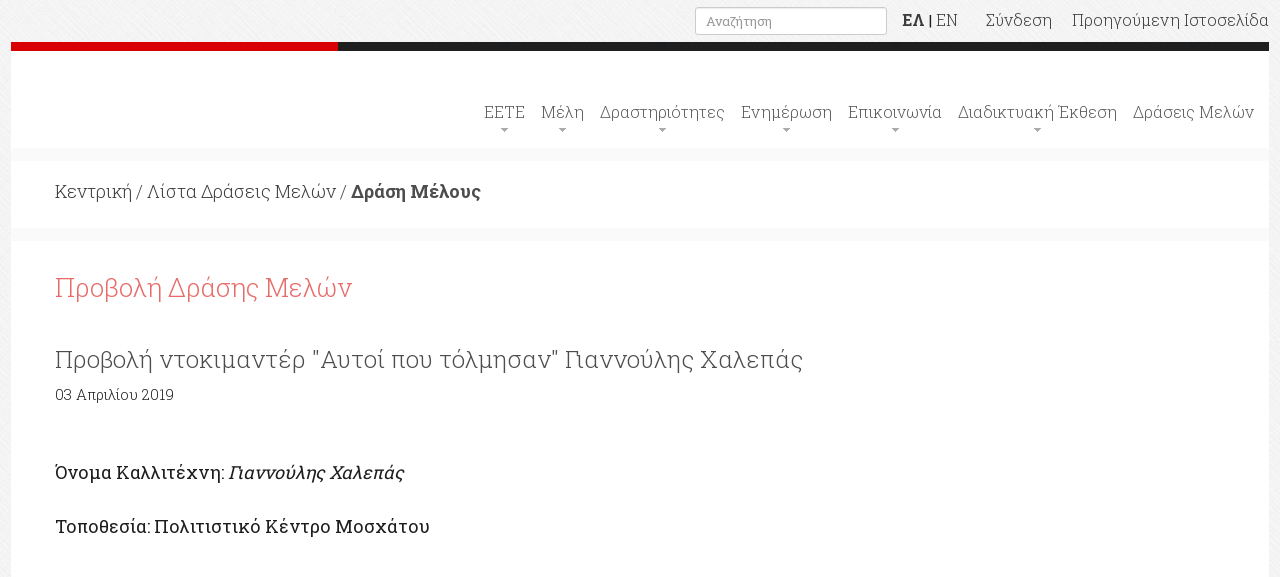

--- FILE ---
content_type: text/css
request_url: http://www.eete.gr/portal/templates/auto_load/webtemplate/css/stuck.css?v=26_11_20_1
body_size: 1866
content:
#stuck_container {
	padding:0 0 14px 0;
}
#stuck_container .main {
    padding-left: 15px;
    padding-right: 15px;
}

/*---------------------------------------------------------------------------------------------------------------------------*/ 
@media (min-width: 992px) {
.isStuck {
    background:#fff !important;
    -webkit-box-shadow: 0 0 8px 0 rgba(0,0,0,0.2);
     box-shadow: 0 0 8px 0 rgba(0,0,0,0.2);
	-webkit-transition: all 0.4s;
    -moz-transition: all 0.4s;
    -ms-transition: all 0.4s;
    -o-transition: all 0.4s;
    transition: all 0.4s;
    padding:0 0 10px 0 !important;
}
    .isStuck h1.navbar-brand_ {
        margin: 15px 0 10px 0;
        -webkit-transition: all 0.4s;
        -moz-transition: all 0.4s;
        -ms-transition: all 0.4s;
        -o-transition: all 0.4s;
        transition: all 0.4s;
    }
.isStuck h1.navbar-brand_ img {
    width: 70%;
    -webkit-transition: all 0.7s;
    -moz-transition: all 0.7s;
    -ms-transition: all 0.7s;
    -o-transition: all 0.7s;
    transition: all 0.7s;
}
.isStuck nav.tm_navbar li {
    padding: 14px 0 0 0;
    -webkit-transition: all 0.4s;
    -moz-transition: all 0.4s;
    -ms-transition: all 0.4s;
    -o-transition: all 0.4s;
    transition: all 0.4s;
}
.isStuck nav.tm_navbar .sub-menu > ul {
    top: 70px;
    -webkit-transition: all 0.4s;
    -moz-transition: all 0.4s;
    -ms-transition: all 0.4s;
    -o-transition: all 0.4s;
    transition: all 0.4s;
} 
}
/*---------------------------------------------------------------------------------------------------------------------------*/ 
@media (max-width: 991px) {
    .isStuck {
        background: transparent !important;
    }
	#stuck_container {
		position: relative !important;
		box-shadow: none;
	}
	.pseudoStickyBlock {
		height: 0 !important;
	}
}

--- FILE ---
content_type: application/javascript
request_url: http://www.eete.gr/portal/templates/auto_load/webtemplate/js/sform.js?v=26_11_20_1
body_size: 2762
content:
;(function($){
	function init(form,o){
		var name=$('.name>input',form)
			,email=$('.email>input',form)
			,submit=$('a[data-type="submit"]',form)
			,msg_success=$('.success',form).hide()
			,bl,vl
			
		o=$.extend({
			ownerEmail:'#'
			,mailHandlerURL:'bat/MailHandler-sub.php'
		},o)
		
		submit.click(function(){
			vl=true
			name.add(email).trigger('keyup')
			if(!$('.invalid',form).length)
				sendRQ()
			return false
		})
				
		form[form.on?'on':'bind']('keyup',function(e){
			if(e.keyCode===13){
				name.add(email).data({wtch:true}).trigger('keyup')
				if(!$('.invalid',form).length){					
					sendRQ()
					return false
				}else{
					$('.invalid',form).focus()
				}
			}
		})
		
		name.add(email)
			.data({wtch:true})
			.each(function(){
				var th=$(this)
					,val=th.val()
				th
					.data({defVal:val})
					.focus(function(){
						if(th.val()==val)
							th.val('')
							,th.parents('label').removeClass('invalid')
							,th.data({wtch:false})
					})
					.blur(function(){
						if(th.val()=='')
							th.val(val)							
							//,th.parents('label').removeClass('invalid')
						//else
							th.data({wtch:true}).trigger('keyup')
					})
			})
			[name.on?'on':'bind']('keyup',function(e){
				var th=$(this)
				if(th.data('wtch'))
					th.parents('label')[validate(th)?'removeClass':'addClass']('invalid')
			})
	
		function validate(el){
			var rx={
					"text":/^[a-zA-Z'][a-zA-Z-' ]+[a-zA-Z']?$/
					,"email":/^(("[\w-\s]+")|([\w-]+(?:\.[\w-]+)*)|("[\w-\s]+")([\w-]+(?:\.[\w-]+)*))(@((?:[\w-]+\.)*\w[\w-]{0,66})\.([a-z]{2,6}(?:\.[a-z]{2})?)$)|(@\[?((25[0-5]\.|2[0-4][0-9]\.|1[0-9]{2}\.|[0-9]{1,2}\.))((25[0-5]|2[0-4][0-9]|1[0-9]{2}|[0-9]{1,2})\.){2}(25[0-5]|2[0-4][0-9]|1[0-9]{2}|[0-9]{1,2})\]?$)/i
				}
				,val=el.val()
			return rx[el.attr('type')].test(val)&&val!==el.data('defVal')
		}
		
		function sendRQ(){
			if(bl)
				return false
			bl=true
			$.ajax({
				type:"POST"
				,url:o.mailHandlerURL
				,data:{
					name:name.length?name.val():email.val().split('@')[0]
					,email:email.val()
					,owner_email:o.ownerEmail					
					,sitename:o.sitename||o.ownerEmail.split('@')[1]
				}
				,success:function(e){
					bl=false
					msg_success
						.slideDown(400,function(){
							submit.focus()
							form.trigger('reset')							
							name.add(email).data({wtch:true})
							setTimeout(function(){
								msg_success.fadeOut(400)
							},1000)
						})					
				}
			})
		}		
	}	

	$.fn.sForm=function(o){
		return this.each(function(){
			init($(this),o)
		})
	}
	
})(jQuery)
$(window).load(function(){
	$('#newsletter').sForm({			
		ownerEmail:'#'
		,sitename:'sitename.link'
	})
})